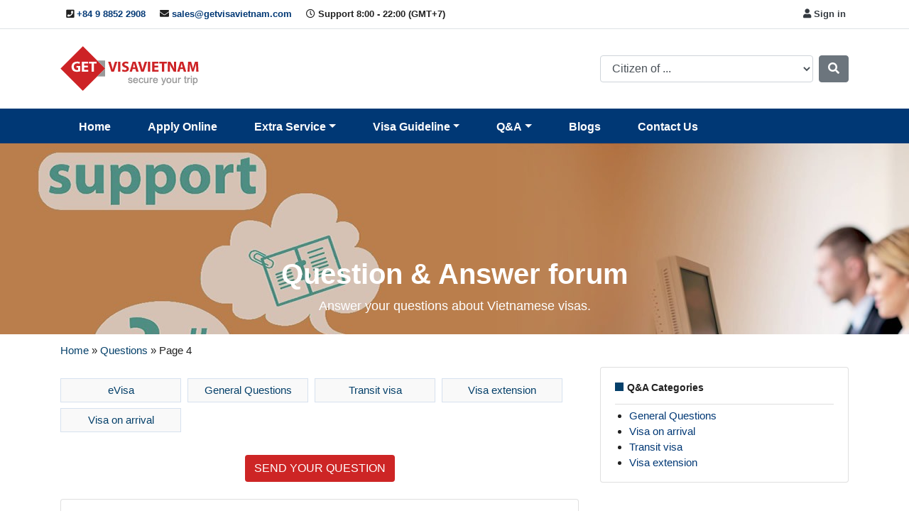

--- FILE ---
content_type: text/html; charset=UTF-8
request_url: https://www.getvisavietnam.com/question-answer/page/4/
body_size: 15047
content:
<!doctype html>
<html lang="en">
<head>
    <!-- Required meta tags -->
	
    <meta charset="utf-8" />
    <meta name="viewport" content="width=device-width, initial-scale=1, shrink-to-fit=no" />
	<link rel="dns-prefetch" href="//www.google.com"/>
	<link rel="dns-prefetch" href="//www.googletagmanager.com"/>
	<link rel="dns-prefetch" href="//embed.tawk.to"/>
    <!-- Bootstrap CSS -->
    <link rel="stylesheet" type="text/css" href="https://www.getvisavietnam.com/wp-content/themes/visav3/css/bootstrap.min.css" />
    <link rel="stylesheet" type="text/css" href="https://www.getvisavietnam.com/wp-content/themes/visav3/css/fontawesome-all.min.css" />
    <link rel="stylesheet" type="text/css" href="https://www.getvisavietnam.com/wp-content/themes/visav3/css/theme.css?v=1.0.6" />
    <link rel="shortcut icon" href="https://www.getvisavietnam.com/favicon.ico" type="image/x-icon" />
    <meta name='robots' content='index, follow, max-image-preview:large, max-snippet:-1, max-video-preview:-1' />

	<!-- This site is optimized with the Yoast SEO plugin v22.2 - https://yoast.com/wordpress/plugins/seo/ -->
	<title>Questions Archive - Page 4 of 5 - Get Visa Vietnam Online</title>
	<link rel="canonical" href="https://www.getvisavietnam.com/question-answer/page/4/" />
	<link rel="prev" href="https://www.getvisavietnam.com/question-answer/page/3/" />
	<link rel="next" href="https://www.getvisavietnam.com/question-answer/page/5/" />
	<script type="application/ld+json" class="yoast-schema-graph">{"@context":"https://schema.org","@graph":[{"@type":"CollectionPage","@id":"https://www.getvisavietnam.com/question-answer/","url":"https://www.getvisavietnam.com/question-answer/page/4/","name":"Questions Archive - Page 4 of 5 - Get Visa Vietnam Online","isPartOf":{"@id":"https://www.getvisavietnam.com/#website"},"breadcrumb":{"@id":"https://www.getvisavietnam.com/question-answer/page/4/#breadcrumb"},"inLanguage":"en-US"},{"@type":"BreadcrumbList","@id":"https://www.getvisavietnam.com/question-answer/page/4/#breadcrumb","itemListElement":[{"@type":"ListItem","position":1,"name":"Home","item":"https://www.getvisavietnam.com/"},{"@type":"ListItem","position":2,"name":"Questions"}]},{"@type":"WebSite","@id":"https://www.getvisavietnam.com/#website","url":"https://www.getvisavietnam.com/","name":"Get Visa Vietnam Online","description":"Vietnam Visa online for Tourist, Business","publisher":{"@id":"https://www.getvisavietnam.com/#organization"},"potentialAction":[{"@type":"SearchAction","target":{"@type":"EntryPoint","urlTemplate":"https://www.getvisavietnam.com/?s={search_term_string}"},"query-input":"required name=search_term_string"}],"inLanguage":"en-US"},{"@type":"Organization","@id":"https://www.getvisavietnam.com/#organization","name":"Get Visa Vietnam","url":"https://www.getvisavietnam.com/","logo":{"@type":"ImageObject","inLanguage":"en-US","@id":"https://www.getvisavietnam.com/#/schema/logo/image/","url":"https://www.getvisavietnam.com/wp-content/uploads/2023/09/getvisavietnam.jpg","contentUrl":"https://www.getvisavietnam.com/wp-content/uploads/2023/09/getvisavietnam.jpg","width":600,"height":600,"caption":"Get Visa Vietnam"},"image":{"@id":"https://www.getvisavietnam.com/#/schema/logo/image/"},"sameAs":["https://www.facebook.com/getvisavietnam/","https://twitter.com/getvisavietnam"]}]}</script>
	<!-- / Yoast SEO plugin. -->


<script type="text/javascript">
window._wpemojiSettings = {"baseUrl":"https:\/\/s.w.org\/images\/core\/emoji\/14.0.0\/72x72\/","ext":".png","svgUrl":"https:\/\/s.w.org\/images\/core\/emoji\/14.0.0\/svg\/","svgExt":".svg","source":{"concatemoji":"https:\/\/www.getvisavietnam.com\/wp-includes\/js\/wp-emoji-release.min.js?ver=6.3.7"}};
/*! This file is auto-generated */
!function(i,n){var o,s,e;function c(e){try{var t={supportTests:e,timestamp:(new Date).valueOf()};sessionStorage.setItem(o,JSON.stringify(t))}catch(e){}}function p(e,t,n){e.clearRect(0,0,e.canvas.width,e.canvas.height),e.fillText(t,0,0);var t=new Uint32Array(e.getImageData(0,0,e.canvas.width,e.canvas.height).data),r=(e.clearRect(0,0,e.canvas.width,e.canvas.height),e.fillText(n,0,0),new Uint32Array(e.getImageData(0,0,e.canvas.width,e.canvas.height).data));return t.every(function(e,t){return e===r[t]})}function u(e,t,n){switch(t){case"flag":return n(e,"\ud83c\udff3\ufe0f\u200d\u26a7\ufe0f","\ud83c\udff3\ufe0f\u200b\u26a7\ufe0f")?!1:!n(e,"\ud83c\uddfa\ud83c\uddf3","\ud83c\uddfa\u200b\ud83c\uddf3")&&!n(e,"\ud83c\udff4\udb40\udc67\udb40\udc62\udb40\udc65\udb40\udc6e\udb40\udc67\udb40\udc7f","\ud83c\udff4\u200b\udb40\udc67\u200b\udb40\udc62\u200b\udb40\udc65\u200b\udb40\udc6e\u200b\udb40\udc67\u200b\udb40\udc7f");case"emoji":return!n(e,"\ud83e\udef1\ud83c\udffb\u200d\ud83e\udef2\ud83c\udfff","\ud83e\udef1\ud83c\udffb\u200b\ud83e\udef2\ud83c\udfff")}return!1}function f(e,t,n){var r="undefined"!=typeof WorkerGlobalScope&&self instanceof WorkerGlobalScope?new OffscreenCanvas(300,150):i.createElement("canvas"),a=r.getContext("2d",{willReadFrequently:!0}),o=(a.textBaseline="top",a.font="600 32px Arial",{});return e.forEach(function(e){o[e]=t(a,e,n)}),o}function t(e){var t=i.createElement("script");t.src=e,t.defer=!0,i.head.appendChild(t)}"undefined"!=typeof Promise&&(o="wpEmojiSettingsSupports",s=["flag","emoji"],n.supports={everything:!0,everythingExceptFlag:!0},e=new Promise(function(e){i.addEventListener("DOMContentLoaded",e,{once:!0})}),new Promise(function(t){var n=function(){try{var e=JSON.parse(sessionStorage.getItem(o));if("object"==typeof e&&"number"==typeof e.timestamp&&(new Date).valueOf()<e.timestamp+604800&&"object"==typeof e.supportTests)return e.supportTests}catch(e){}return null}();if(!n){if("undefined"!=typeof Worker&&"undefined"!=typeof OffscreenCanvas&&"undefined"!=typeof URL&&URL.createObjectURL&&"undefined"!=typeof Blob)try{var e="postMessage("+f.toString()+"("+[JSON.stringify(s),u.toString(),p.toString()].join(",")+"));",r=new Blob([e],{type:"text/javascript"}),a=new Worker(URL.createObjectURL(r),{name:"wpTestEmojiSupports"});return void(a.onmessage=function(e){c(n=e.data),a.terminate(),t(n)})}catch(e){}c(n=f(s,u,p))}t(n)}).then(function(e){for(var t in e)n.supports[t]=e[t],n.supports.everything=n.supports.everything&&n.supports[t],"flag"!==t&&(n.supports.everythingExceptFlag=n.supports.everythingExceptFlag&&n.supports[t]);n.supports.everythingExceptFlag=n.supports.everythingExceptFlag&&!n.supports.flag,n.DOMReady=!1,n.readyCallback=function(){n.DOMReady=!0}}).then(function(){return e}).then(function(){var e;n.supports.everything||(n.readyCallback(),(e=n.source||{}).concatemoji?t(e.concatemoji):e.wpemoji&&e.twemoji&&(t(e.twemoji),t(e.wpemoji)))}))}((window,document),window._wpemojiSettings);
</script>
<style type="text/css">
img.wp-smiley,
img.emoji {
	display: inline !important;
	border: none !important;
	box-shadow: none !important;
	height: 1em !important;
	width: 1em !important;
	margin: 0 0.07em !important;
	vertical-align: -0.1em !important;
	background: none !important;
	padding: 0 !important;
}
</style>
	<link rel='stylesheet' id='dashicons-css' href='https://www.getvisavietnam.com/wp-includes/css/dashicons.min.css?ver=6.3.7' type='text/css' media='all' />
<link rel='stylesheet' id='post-views-counter-frontend-css' href='https://www.getvisavietnam.com/wp-content/plugins/post-views-counter/css/frontend.min.css?ver=1.5.4' type='text/css' media='all' />
<link rel='stylesheet' id='wp-block-library-css' href='https://www.getvisavietnam.com/wp-includes/css/dist/block-library/style.min.css?ver=6.3.7' type='text/css' media='all' />
<style id='classic-theme-styles-inline-css' type='text/css'>
/*! This file is auto-generated */
.wp-block-button__link{color:#fff;background-color:#32373c;border-radius:9999px;box-shadow:none;text-decoration:none;padding:calc(.667em + 2px) calc(1.333em + 2px);font-size:1.125em}.wp-block-file__button{background:#32373c;color:#fff;text-decoration:none}
</style>
<style id='global-styles-inline-css' type='text/css'>
body{--wp--preset--color--black: #000000;--wp--preset--color--cyan-bluish-gray: #abb8c3;--wp--preset--color--white: #ffffff;--wp--preset--color--pale-pink: #f78da7;--wp--preset--color--vivid-red: #cf2e2e;--wp--preset--color--luminous-vivid-orange: #ff6900;--wp--preset--color--luminous-vivid-amber: #fcb900;--wp--preset--color--light-green-cyan: #7bdcb5;--wp--preset--color--vivid-green-cyan: #00d084;--wp--preset--color--pale-cyan-blue: #8ed1fc;--wp--preset--color--vivid-cyan-blue: #0693e3;--wp--preset--color--vivid-purple: #9b51e0;--wp--preset--gradient--vivid-cyan-blue-to-vivid-purple: linear-gradient(135deg,rgba(6,147,227,1) 0%,rgb(155,81,224) 100%);--wp--preset--gradient--light-green-cyan-to-vivid-green-cyan: linear-gradient(135deg,rgb(122,220,180) 0%,rgb(0,208,130) 100%);--wp--preset--gradient--luminous-vivid-amber-to-luminous-vivid-orange: linear-gradient(135deg,rgba(252,185,0,1) 0%,rgba(255,105,0,1) 100%);--wp--preset--gradient--luminous-vivid-orange-to-vivid-red: linear-gradient(135deg,rgba(255,105,0,1) 0%,rgb(207,46,46) 100%);--wp--preset--gradient--very-light-gray-to-cyan-bluish-gray: linear-gradient(135deg,rgb(238,238,238) 0%,rgb(169,184,195) 100%);--wp--preset--gradient--cool-to-warm-spectrum: linear-gradient(135deg,rgb(74,234,220) 0%,rgb(151,120,209) 20%,rgb(207,42,186) 40%,rgb(238,44,130) 60%,rgb(251,105,98) 80%,rgb(254,248,76) 100%);--wp--preset--gradient--blush-light-purple: linear-gradient(135deg,rgb(255,206,236) 0%,rgb(152,150,240) 100%);--wp--preset--gradient--blush-bordeaux: linear-gradient(135deg,rgb(254,205,165) 0%,rgb(254,45,45) 50%,rgb(107,0,62) 100%);--wp--preset--gradient--luminous-dusk: linear-gradient(135deg,rgb(255,203,112) 0%,rgb(199,81,192) 50%,rgb(65,88,208) 100%);--wp--preset--gradient--pale-ocean: linear-gradient(135deg,rgb(255,245,203) 0%,rgb(182,227,212) 50%,rgb(51,167,181) 100%);--wp--preset--gradient--electric-grass: linear-gradient(135deg,rgb(202,248,128) 0%,rgb(113,206,126) 100%);--wp--preset--gradient--midnight: linear-gradient(135deg,rgb(2,3,129) 0%,rgb(40,116,252) 100%);--wp--preset--font-size--small: 13px;--wp--preset--font-size--medium: 20px;--wp--preset--font-size--large: 36px;--wp--preset--font-size--x-large: 42px;--wp--preset--spacing--20: 0.44rem;--wp--preset--spacing--30: 0.67rem;--wp--preset--spacing--40: 1rem;--wp--preset--spacing--50: 1.5rem;--wp--preset--spacing--60: 2.25rem;--wp--preset--spacing--70: 3.38rem;--wp--preset--spacing--80: 5.06rem;--wp--preset--shadow--natural: 6px 6px 9px rgba(0, 0, 0, 0.2);--wp--preset--shadow--deep: 12px 12px 50px rgba(0, 0, 0, 0.4);--wp--preset--shadow--sharp: 6px 6px 0px rgba(0, 0, 0, 0.2);--wp--preset--shadow--outlined: 6px 6px 0px -3px rgba(255, 255, 255, 1), 6px 6px rgba(0, 0, 0, 1);--wp--preset--shadow--crisp: 6px 6px 0px rgba(0, 0, 0, 1);}:where(.is-layout-flex){gap: 0.5em;}:where(.is-layout-grid){gap: 0.5em;}body .is-layout-flow > .alignleft{float: left;margin-inline-start: 0;margin-inline-end: 2em;}body .is-layout-flow > .alignright{float: right;margin-inline-start: 2em;margin-inline-end: 0;}body .is-layout-flow > .aligncenter{margin-left: auto !important;margin-right: auto !important;}body .is-layout-constrained > .alignleft{float: left;margin-inline-start: 0;margin-inline-end: 2em;}body .is-layout-constrained > .alignright{float: right;margin-inline-start: 2em;margin-inline-end: 0;}body .is-layout-constrained > .aligncenter{margin-left: auto !important;margin-right: auto !important;}body .is-layout-constrained > :where(:not(.alignleft):not(.alignright):not(.alignfull)){max-width: var(--wp--style--global--content-size);margin-left: auto !important;margin-right: auto !important;}body .is-layout-constrained > .alignwide{max-width: var(--wp--style--global--wide-size);}body .is-layout-flex{display: flex;}body .is-layout-flex{flex-wrap: wrap;align-items: center;}body .is-layout-flex > *{margin: 0;}body .is-layout-grid{display: grid;}body .is-layout-grid > *{margin: 0;}:where(.wp-block-columns.is-layout-flex){gap: 2em;}:where(.wp-block-columns.is-layout-grid){gap: 2em;}:where(.wp-block-post-template.is-layout-flex){gap: 1.25em;}:where(.wp-block-post-template.is-layout-grid){gap: 1.25em;}.has-black-color{color: var(--wp--preset--color--black) !important;}.has-cyan-bluish-gray-color{color: var(--wp--preset--color--cyan-bluish-gray) !important;}.has-white-color{color: var(--wp--preset--color--white) !important;}.has-pale-pink-color{color: var(--wp--preset--color--pale-pink) !important;}.has-vivid-red-color{color: var(--wp--preset--color--vivid-red) !important;}.has-luminous-vivid-orange-color{color: var(--wp--preset--color--luminous-vivid-orange) !important;}.has-luminous-vivid-amber-color{color: var(--wp--preset--color--luminous-vivid-amber) !important;}.has-light-green-cyan-color{color: var(--wp--preset--color--light-green-cyan) !important;}.has-vivid-green-cyan-color{color: var(--wp--preset--color--vivid-green-cyan) !important;}.has-pale-cyan-blue-color{color: var(--wp--preset--color--pale-cyan-blue) !important;}.has-vivid-cyan-blue-color{color: var(--wp--preset--color--vivid-cyan-blue) !important;}.has-vivid-purple-color{color: var(--wp--preset--color--vivid-purple) !important;}.has-black-background-color{background-color: var(--wp--preset--color--black) !important;}.has-cyan-bluish-gray-background-color{background-color: var(--wp--preset--color--cyan-bluish-gray) !important;}.has-white-background-color{background-color: var(--wp--preset--color--white) !important;}.has-pale-pink-background-color{background-color: var(--wp--preset--color--pale-pink) !important;}.has-vivid-red-background-color{background-color: var(--wp--preset--color--vivid-red) !important;}.has-luminous-vivid-orange-background-color{background-color: var(--wp--preset--color--luminous-vivid-orange) !important;}.has-luminous-vivid-amber-background-color{background-color: var(--wp--preset--color--luminous-vivid-amber) !important;}.has-light-green-cyan-background-color{background-color: var(--wp--preset--color--light-green-cyan) !important;}.has-vivid-green-cyan-background-color{background-color: var(--wp--preset--color--vivid-green-cyan) !important;}.has-pale-cyan-blue-background-color{background-color: var(--wp--preset--color--pale-cyan-blue) !important;}.has-vivid-cyan-blue-background-color{background-color: var(--wp--preset--color--vivid-cyan-blue) !important;}.has-vivid-purple-background-color{background-color: var(--wp--preset--color--vivid-purple) !important;}.has-black-border-color{border-color: var(--wp--preset--color--black) !important;}.has-cyan-bluish-gray-border-color{border-color: var(--wp--preset--color--cyan-bluish-gray) !important;}.has-white-border-color{border-color: var(--wp--preset--color--white) !important;}.has-pale-pink-border-color{border-color: var(--wp--preset--color--pale-pink) !important;}.has-vivid-red-border-color{border-color: var(--wp--preset--color--vivid-red) !important;}.has-luminous-vivid-orange-border-color{border-color: var(--wp--preset--color--luminous-vivid-orange) !important;}.has-luminous-vivid-amber-border-color{border-color: var(--wp--preset--color--luminous-vivid-amber) !important;}.has-light-green-cyan-border-color{border-color: var(--wp--preset--color--light-green-cyan) !important;}.has-vivid-green-cyan-border-color{border-color: var(--wp--preset--color--vivid-green-cyan) !important;}.has-pale-cyan-blue-border-color{border-color: var(--wp--preset--color--pale-cyan-blue) !important;}.has-vivid-cyan-blue-border-color{border-color: var(--wp--preset--color--vivid-cyan-blue) !important;}.has-vivid-purple-border-color{border-color: var(--wp--preset--color--vivid-purple) !important;}.has-vivid-cyan-blue-to-vivid-purple-gradient-background{background: var(--wp--preset--gradient--vivid-cyan-blue-to-vivid-purple) !important;}.has-light-green-cyan-to-vivid-green-cyan-gradient-background{background: var(--wp--preset--gradient--light-green-cyan-to-vivid-green-cyan) !important;}.has-luminous-vivid-amber-to-luminous-vivid-orange-gradient-background{background: var(--wp--preset--gradient--luminous-vivid-amber-to-luminous-vivid-orange) !important;}.has-luminous-vivid-orange-to-vivid-red-gradient-background{background: var(--wp--preset--gradient--luminous-vivid-orange-to-vivid-red) !important;}.has-very-light-gray-to-cyan-bluish-gray-gradient-background{background: var(--wp--preset--gradient--very-light-gray-to-cyan-bluish-gray) !important;}.has-cool-to-warm-spectrum-gradient-background{background: var(--wp--preset--gradient--cool-to-warm-spectrum) !important;}.has-blush-light-purple-gradient-background{background: var(--wp--preset--gradient--blush-light-purple) !important;}.has-blush-bordeaux-gradient-background{background: var(--wp--preset--gradient--blush-bordeaux) !important;}.has-luminous-dusk-gradient-background{background: var(--wp--preset--gradient--luminous-dusk) !important;}.has-pale-ocean-gradient-background{background: var(--wp--preset--gradient--pale-ocean) !important;}.has-electric-grass-gradient-background{background: var(--wp--preset--gradient--electric-grass) !important;}.has-midnight-gradient-background{background: var(--wp--preset--gradient--midnight) !important;}.has-small-font-size{font-size: var(--wp--preset--font-size--small) !important;}.has-medium-font-size{font-size: var(--wp--preset--font-size--medium) !important;}.has-large-font-size{font-size: var(--wp--preset--font-size--large) !important;}.has-x-large-font-size{font-size: var(--wp--preset--font-size--x-large) !important;}
.wp-block-navigation a:where(:not(.wp-element-button)){color: inherit;}
:where(.wp-block-post-template.is-layout-flex){gap: 1.25em;}:where(.wp-block-post-template.is-layout-grid){gap: 1.25em;}
:where(.wp-block-columns.is-layout-flex){gap: 2em;}:where(.wp-block-columns.is-layout-grid){gap: 2em;}
.wp-block-pullquote{font-size: 1.5em;line-height: 1.6;}
</style>
<link rel='stylesheet' id='wp-faq-public-style-css' href='https://www.getvisavietnam.com/wp-content/plugins/sp-faq/assets/css/wp-faq-public.css?ver=3.9.3' type='text/css' media='all' />
<link rel='stylesheet' id='font-awesome-css' href='https://www.getvisavietnam.com/wp-content/plugins/popup-anything-on-click/assets/css/font-awesome.min.css?ver=2.4.1' type='text/css' media='all' />
<link rel='stylesheet' id='popupaoc-public-style-css' href='https://www.getvisavietnam.com/wp-content/plugins/popup-anything-on-click/assets/css/popupaoc-public.css?ver=2.4.1' type='text/css' media='all' />
<script type='text/javascript' src='https://www.getvisavietnam.com/wp-content/themes/visav3/js/jquery-3.3.1.min.js?ver=6.3.7' id='jquery-js'></script>
<link rel="https://api.w.org/" href="https://www.getvisavietnam.com/wp-json/" /><link rel="EditURI" type="application/rsd+xml" title="RSD" href="https://www.getvisavietnam.com/xmlrpc.php?rsd" />
<meta name="generator" content="WordPress 6.3.7" />
    		
        <script type="text/javascript">
        var ajaxurl = 'https://www.getvisavietnam.com/wp-admin/admin-ajax.php';
    </script>
<!-- Google tag (gtag.js) -->
<script async src="https://www.googletagmanager.com/gtag/js?id=G-GCMYBVK9Z4"></script>
<script>
  window.dataLayer = window.dataLayer || [];
  function gtag(){dataLayer.push(arguments);}
  gtag('js', new Date());

  gtag('config', 'G-GCMYBVK9Z4');
</script>

</head>
<body data-rsssl=1>
<div class="header-top border-bottom">
    <div class="container">
        <div class="row pt-1 pb-1">
            <div class="col-12 col-sm-12 col-md-6 col-lg-7 d-none d-sm-block">
                <nav class="my-2 my-md-0 mr-md-auto">
                                            <span class="p-2"><i class="fas fa-phone-square"></i> <a href="tel:+84988522908">+84 9 8852 2908</a></span>
                                                                <span class="p-2"><i class="fas fa-envelope"></i> <a href="/cdn-cgi/l/email-protection#6a4a190b060f192a0d0f1e1c03190b1c030f1e040b0744090507"><span class="__cf_email__" data-cfemail="2f5c4e434a5c6f484a5b59465c4e59464a5b414e42014c4042">[email&#160;protected]</span></a></span>
                                                                <span class="p-2"><i class="far fa-clock"></i> Support 8:00 - 22:00 (GMT+7)</span>
                                    </nav>
            </div>
            <div class="col-12 col-sm-12 col-md-6 col-lg-5 text-right header-top-right">
                <span class="navbar-dark d-inline-block d-sm-none">
                    <button id="open-side-nav" class="btn btn-dark-blue btn-sm">
                        <span class="navbar-toggler-icon"></span>
                    </button>
                </span>
                <!-- a rel="nofollow" href="https://www.getvisavietnam.com/check-status/" class="btn btn-dark-blue btn-check-status d-none d-sm-inline-block" title="Check status">Check status</a -->
                <div class="ml-2 my-account-box">
                        <a href="https://www.getvisavietnam.com/sign-in/" class="text-dark font-weight-bold" title="Sign in">
        <i class="fas fa-user"></i> Sign in
    </a>
                    <span class="translate d-none d-sm-inline-block">
                                            </span>
                </div>
            </div>
        </div>
    </div>
</div>
<!-- Header -->
<header>
    <div class="container">
        <div id="logo-wrap" class="d-flex flex-column flex-md-row align-items-center pt-4 pb-4">
            <div class="my-0 mr-md-auto">                <a href="https://www.getvisavietnam.com" title="Get Visa Vietnam Online">
                    <img src="https://www.getvisavietnam.com/wp-content/themes/visav3/img/logo.png" alt="Get Visa Vietnam" />
                </a>
            </div>            <form action="https://www.getvisavietnam.com/" method="get" class="form-inline my-2 my-lg-0" id="form-citizen-of">
    <!--
    <input class="form-control" type="search" value="" placeholder="Search" aria-label="Search">
    -->
    <select class="form-control">
        <option value="">Citizen of ...</option>
                <option value="afghanistan" data-rel="/requirements/afghanistan/">Afghanistan</option>
                <option value="albania" data-rel="/requirements/albania/">Albania</option>
                <option value="american-samoa" data-rel="/requirements/american-samoa/">American Samoa</option>
                <option value="andorra" data-rel="/requirements/andorra/">Andorra</option>
                <option value="angola" data-rel="/requirements/angola/">Angola</option>
                <option value="armenia" data-rel="/requirements/armenia/">Armenia</option>
                <option value="azerbaijan" data-rel="/requirements/azerbaijan/">Azerbaijan</option>
                <option value="austria" data-rel="/requirements/austria/">Austria</option>
                <option value="bahrain" data-rel="/requirements/bahrain/">Bahrain</option>
                <option value="bangladesh" data-rel="/requirements/bangladesh/">Bangladesh</option>
                <option value="barbados" data-rel="/requirements/barbados/">Barbados</option>
                <option value="belarus" data-rel="/requirements/belarus/">Belarus</option>
                <option value="belgium" data-rel="/requirements/belgium/">Belgium</option>
                <option value="belize" data-rel="/requirements/belize/">Belize</option>
                <option value="benin" data-rel="/requirements/benin/">Benin</option>
                <option value="bermuda" data-rel="/requirements/bermuda/">Bermuda</option>
                <option value="bhutan" data-rel="/requirements/bhutan/">Bhutan</option>
                <option value="bolivia" data-rel="/requirements/bolivia/">Bolivia</option>
                <option value="bosnia-herzegovina" data-rel="/requirements/bosnia-herzegovina/">Bosnia and Herzegovina</option>
                <option value="botswana" data-rel="/requirements/botswana/">Botswana</option>
                <option value="bouvet" data-rel="/requirements/bouvet/">Bouvet</option>
                <option value="brazil" data-rel="/requirements/brazil/">Brazil</option>
                <option value="brunei" data-rel="/requirements/brunei/">Brunei</option>
                <option value="bulgaria" data-rel="/requirements/bulgaria/">Bulgaria</option>
                <option value="burkina-faso" data-rel="/requirements/burkina-faso/">Burkina Faso</option>
                <option value="burundi" data-rel="/requirements/burundi/">Burundi</option>
                <option value="czech-republic" data-rel="/requirements/czech-republic/">Czech Republic</option>
                <option value="cyprus" data-rel="/requirements/cyprus/">Cyprus</option>
                <option value="cuba" data-rel="/requirements/cuba/">Cuba</option>
                <option value="croatia" data-rel="/requirements/croatia/">Croatia</option>
                <option value="coted-ivoire" data-rel="/requirements/coted-ivoire/">Coted Ivoire</option>
                <option value="costa-rica" data-rel="/requirements/costa-rica/">Costa Rica</option>
                <option value="cook-islands" data-rel="/requirements/cook-islands/">Cook Islands</option>
                <option value="congo" data-rel="/requirements/congo/">Congo</option>
                <option value="comoros" data-rel="/requirements/comoros/">Comoros</option>
                <option value="colombia" data-rel="/requirements/colombia/">Colombia</option>
                <option value="chile" data-rel="/requirements/chile/">Chile</option>
                <option value="chad" data-rel="/requirements/chad/">Chad</option>
                <option value="central-africa" data-rel="/requirements/central-africa/">Central Africa</option>
                <option value="cayman-islands" data-rel="/requirements/cayman-islands/">Cayman Islands</option>
                <option value="cape-verde" data-rel="/requirements/cape-verde/">Cape Verde</option>
                <option value="cameroon" data-rel="/requirements/cameroon/">Cameroon</option>
                <option value="cambodia" data-rel="/requirements/cambodia/">Cambodia</option>
                <option value="denmark" data-rel="/requirements/denmark/">Denmark</option>
                <option value="djibouti" data-rel="/requirements/djibouti/">Djibouti</option>
                <option value="dominica" data-rel="/requirements/dominica/">Dominica</option>
                <option value="dominican-republic" data-rel="/requirements/dominican-republic/">Dominican Republic</option>
                <option value="east-timor" data-rel="/requirements/east-timor/">East Timor</option>
                <option value="ecuador" data-rel="/requirements/ecuador/">Ecuador</option>
                <option value="egypt" data-rel="/requirements/egypt/">Egypt</option>
                <option value="elsalvador" data-rel="/requirements/elsalvador/">Elsalvador</option>
                <option value="equatorial-guinea" data-rel="/requirements/equatorial-guinea/">Equatorial Guinea</option>
                <option value="eritrea" data-rel="/requirements/eritrea/">Eritrea</option>
                <option value="estonia" data-rel="/requirements/estonia/">Estonia</option>
                <option value="ethiopia" data-rel="/requirements/ethiopia/">Ethiopia</option>
                <option value="falkland" data-rel="/requirements/falkland/">Falkland</option>
                <option value="faroe" data-rel="/requirements/faroe/">Faroe</option>
                <option value="fiji" data-rel="/requirements/fiji/">Fiji</option>
                <option value="finland" data-rel="/requirements/finland/">Finland</option>
                <option value="france" data-rel="/requirements/france/">France</option>
                <option value="gabon" data-rel="/requirements/gabon/">Gabon</option>
                <option value="gambia" data-rel="/requirements/gambia/">Gambia</option>
                <option value="georgia" data-rel="/requirements/georgia/">Georgia</option>
                <option value="germany" data-rel="/requirements/germany/">Germany</option>
                <option value="ghana" data-rel="/requirements/ghana/">Ghana</option>
                <option value="gibraltar" data-rel="/requirements/gibraltar/">Gibraltar</option>
                <option value="greece" data-rel="/requirements/greece/">Greece</option>
                <option value="greenland" data-rel="/requirements/greenland/">Greenland</option>
                <option value="grenada" data-rel="/requirements/grenada/">Grenada</option>
                <option value="guadeloupe" data-rel="/requirements/guadeloupe/">Guadeloupe</option>
                <option value="guam" data-rel="/requirements/guam/">Guam</option>
                <option value="guatemela" data-rel="/requirements/guatemela/">Guatemela</option>
                <option value="guernsey" data-rel="/requirements/guernsey/">Guernsey</option>
                <option value="guinea-bissau" data-rel="/requirements/guinea-bissau/">Guinea Bissau</option>
                <option value="guinea" data-rel="/requirements/guinea/">Guinea</option>
                <option value="guyana" data-rel="/requirements/guyana/">Guyana</option>
                <option value="haiti" data-rel="/requirements/haiti/">Haiti</option>
                <option value="honduras" data-rel="/requirements/honduras/">Honduras</option>
                <option value="hungary" data-rel="/requirements/hungary/">Hungary</option>
                <option value="iceland" data-rel="/requirements/iceland/">Iceland</option>
                <option value="iraq" data-rel="/requirements/iraq/">Iraq</option>
                <option value="isle-man" data-rel="/requirements/isle-man/">Isle of Man</option>
                <option value="jamaica" data-rel="/requirements/jamaica/">Jamaica</option>
                <option value="jersey" data-rel="/requirements/jersey/">Jersey</option>
                <option value="jordan" data-rel="/requirements/jordan/">Jordan</option>
                <option value="kenya" data-rel="/requirements/kenya/">Kenya</option>
                <option value="kosovo" data-rel="/requirements/kosovo/">Kosovo</option>
                <option value="lebanon" data-rel="/requirements/lebanon/">Lebanon</option>
                <option value="lesotho" data-rel="/requirements/lesotho/">Lesotho</option>
                <option value="liberia" data-rel="/requirements/liberia/">Liberia</option>
                <option value="liechtenstein" data-rel="/requirements/liechtenstein/">Liechtenstein</option>
                <option value="lithuania" data-rel="/requirements/lithuania/">Lithuania</option>
                <option value="luxembourg" data-rel="/requirements/luxembourg/">Luxembourg</option>
                <option value="macau" data-rel="/requirements/macau/">Macau</option>
                <option value="madagascar" data-rel="/requirements/madagascar/">Madagascar</option>
                <option value="malawi" data-rel="/requirements/malawi/">Malawi</option>
                <option value="maldives" data-rel="/requirements/maldives/">Maldives</option>
                <option value="marocco" data-rel="/requirements/marocco/">Marocco</option>
                <option value="martinique" data-rel="/requirements/martinique/">Martinique</option>
                <option value="mauritania" data-rel="/requirements/mauritania/">Mauritania</option>
                <option value="mauritius" data-rel="/requirements/mauritius/">Mauritius</option>
                <option value="micronesia" data-rel="/requirements/micronesia/">Micronesia</option>
                <option value="monaco" data-rel="/requirements/monaco/">Monaco</option>
                <option value="montenegro" data-rel="/requirements/montenegro/">Montenegro</option>
                <option value="mozambique" data-rel="/requirements/mozambique/">Mozambique</option>
                <option value="myanmar" data-rel="/requirements/myanmar/">Myanmar</option>
                <option value="namibia" data-rel="/requirements/namibia/">Namibia</option>
                <option value="nauru" data-rel="/requirements/nauru/">Nauru</option>
                <option value="nepal" data-rel="/requirements/nepal/">Nepal</option>
                <option value="new-caledonia" data-rel="/requirements/new-caledonia/">New Caledonia</option>
                <option value="niger" data-rel="/requirements/niger/">Niger</option>
                <option value="nigeria" data-rel="/requirements/nigeria/">Nigeria</option>
                <option value="niue" data-rel="/requirements/niue/">Niue</option>
                <option value="north-korea" data-rel="/requirements/north-korea/">North Korea</option>
                <option value="norway" data-rel="/requirements/norway/">Norway</option>
                <option value="oman" data-rel="/requirements/oman/">Oman</option>
                <option value="pakistan" data-rel="/requirements/pakistan/">Pakistan</option>
                <option value="palau" data-rel="/requirements/palau/">Palau</option>
                <option value="palestine" data-rel="/requirements/palestine/">Palestine</option>
                <option value="papua-new-guinea" data-rel="/requirements/papua-new-guinea/">Papua New Guinea</option>
                <option value="philippines" data-rel="/requirements/philippines/">Philippines</option>
                <option value="pitcairn" data-rel="/requirements/pitcairn/">Pitcairn</option>
                <option value="puerto-rico" data-rel="/requirements/puerto-rico/">Puerto Rico</option>
                <option value="rwanda" data-rel="/requirements/rwanda/">Rwanda</option>
                <option value="saint-helena" data-rel="/requirements/saint-helena/">Saint Helena</option>
                <option value="saint-kitts-nevis" data-rel="/requirements/saint-kitts-nevis/">Saint Kitts and Nevis</option>
                <option value="saint-lucia" data-rel="/requirements/saint-lucia/">Saint Lucia</option>
                <option value="saint-vincent" data-rel="/requirements/saint-vincent/">Saint Vincent</option>
                <option value="samoa" data-rel="/requirements/samoa/">Samoa</option>
                <option value="san-marino" data-rel="/requirements/san-marino/">San Marino</option>
                <option value="sao-tome-principe" data-rel="/requirements/sao-tome-principe/">Sao Tome and Principe</option>
                <option value="saudi-arabia" data-rel="/requirements/saudi-arabia/">Saudi Arabia</option>
                <option value="senegal" data-rel="/requirements/senegal/">Senegal</option>
                <option value="serbia" data-rel="/requirements/serbia/">Serbia</option>
                <option value="seychelles" data-rel="/requirements/seychelles/">Seychelles</option>
                <option value="sierra-leone" data-rel="/requirements/sierra-leone/">Sierra Leone</option>
                <option value="singapore" data-rel="/requirements/singapore/">Singapore</option>
                <option value="solomon" data-rel="/requirements/solomon/">Solomon</option>
                <option value="somalia" data-rel="/requirements/somalia/">Somalia</option>
                <option value="south-georgia" data-rel="/requirements/south-georgia/">South Georgia</option>
                <option value="sri-lanka" data-rel="/requirements/sri-lanka/">Sri Lanka</option>
                <option value="sudan" data-rel="/requirements/sudan/">Sudan</option>
                <option value="suriname" data-rel="/requirements/suriname/">Suriname</option>
                <option value="svalbard" data-rel="/requirements/svalbard/">Svalbard</option>
                <option value="syrian-arab" data-rel="/requirements/syrian-arab/">Syrian Arab</option>
                <option value="tokelau" data-rel="/requirements/tokelau/">Tokelau</option>
                <option value="trinidad-tobago" data-rel="/requirements/trinidad-tobago/">Trinidad and Tobago</option>
                <option value="turkey" data-rel="/requirements/turkey/">Turkey</option>
                <option value="turkmenistan" data-rel="/requirements/turkmenistan/">Turkmenistan</option>
                <option value="turks-caicos" data-rel="/requirements/turks-caicos/">Turks and Caicos</option>
                <option value="uganda" data-rel="/requirements/uganda/">Uganda</option>
                <option value="united-arab-emirates" data-rel="/requirements/united-arab-emirates/">United Arab Emirates</option>
                <option value="united-states" data-rel="/requirements/united-states/">United States</option>
                <option value="uruguay" data-rel="/requirements/uruguay/">Uruguay</option>
                <option value="uzbekistan" data-rel="/requirements/uzbekistan/">Uzbekistan</option>
                <option value="vanuatu" data-rel="/requirements/vanuatu/">Vanuatu</option>
                <option value="vatican-city" data-rel="/requirements/vatican-city/">Vatican City</option>
                <option value="venezuela" data-rel="/requirements/venezuela/">Venezuela</option>
                <option value="virgin-islands" data-rel="/requirements/virgin-islands/">Virgin Islands</option>
                <option value="virgin-islands-u-s" data-rel="/requirements/virgin-islands-u-s/">Virgin Islands, U.S</option>
                <option value="western-sahara" data-rel="/requirements/western-sahara/">Western Sahara</option>
                <option value="yemen" data-rel="/requirements/yemen/">Yemen</option>
                <option value="zambia" data-rel="/requirements/zambia/">Zambia</option>
                <option value="zimbabwe" data-rel="/requirements/zimbabwe/">Zimbabwe</option>
                <option value="mexico" data-rel="/requirements/mexico/">Mexico</option>
                <option value="china" data-rel="/requirements/china/">China</option>
                <option value="south-africa" data-rel="/requirements/south-africa/">South Africa</option>
                <option value="south-korea" data-rel="/requirements/south-korea/">South Korea</option>
                <option value="swaziland" data-rel="/requirements/swaziland/">Swaziland</option>
                <option value="tanzania" data-rel="/requirements/tanzania/">Tanzania</option>
                <option value="thailand" data-rel="/requirements/thailand/">Thailand</option>
                <option value="togo" data-rel="/requirements/togo/">Togo</option>
                <option value="ukraine" data-rel="/requirements/ukraine/">Ukraine</option>
                <option value="peru" data-rel="/requirements/peru/">Peru</option>
                <option value="tuvalu" data-rel="/requirements/tuvalu/">Tuvalu</option>
                <option value="panama" data-rel="/requirements/panama/">Panama</option>
                <option value="italy" data-rel="/requirements/italy/">Italy</option>
                <option value="israel" data-rel="/requirements/israel/">Israel</option>
                <option value="ireland" data-rel="/requirements/ireland/">Ireland</option>
                <option value="iran" data-rel="/requirements/iran/">Iran</option>
                <option value="indonesia" data-rel="/requirements/indonesia/">Indonesia</option>
                <option value="india" data-rel="/requirements/india/">India</option>
                <option value="switzerland" data-rel="/requirements/switzerland/">Switzerland</option>
                <option value="paraguay" data-rel="/requirements/paraguay/">Paraguay</option>
                <option value="tajikista" data-rel="/requirements/tajikista/">Tajikista</option>
                <option value="slovakia" data-rel="/requirements/slovakia/">Slovakia</option>
                <option value="slovenia" data-rel="/requirements/slovenia/">Slovenia</option>
                <option value="russia" data-rel="/requirements/russia/">Russia</option>
                <option value="romania" data-rel="/requirements/romania/">Romania</option>
                <option value="qatar" data-rel="/requirements/qatar/">Qatar</option>
                <option value="polynesia" data-rel="/requirements/polynesia/">Polynesia</option>
                <option value="portugal" data-rel="/requirements/portugal/">Portugal</option>
                <option value="poland" data-rel="/requirements/poland/">Poland</option>
                <option value="nicaragua" data-rel="/requirements/nicaragua/">Nicaragua</option>
                <option value="new-zealand" data-rel="/requirements/new-zealand/">New Zealand</option>
                <option value="netherlands" data-rel="/requirements/netherlands/">Netherlands</option>
                <option value="morocco" data-rel="/requirements/morocco/">Morocco</option>
                <option value="sweden" data-rel="/requirements/sweden/">Sweden</option>
                <option value="mongolia" data-rel="/requirements/mongolia/">Mongolia</option>
                <option value="moldova" data-rel="/requirements/moldova/">Moldova</option>
                <option value="spain" data-rel="/requirements/spain/">Spain</option>
                <option value="malta" data-rel="/requirements/malta/">Malta</option>
                <option value="mali" data-rel="/requirements/mali/">Mali</option>
                <option value="malaysia" data-rel="/requirements/malaysia/">Malaysia</option>
                <option value="macedonia" data-rel="/requirements/macedonia/">Macedonia</option>
                <option value="libya" data-rel="/requirements/libya/">Libya</option>
                <option value="latvia" data-rel="/requirements/latvia/">Latvia</option>
                <option value="hong-kong" data-rel="/requirements/hong-kong/">Hong Kong</option>
                <option value="taiwan" data-rel="/requirements/taiwan/">Taiwan</option>
                <option value="laos" data-rel="/requirements/laos/">Laos</option>
                <option value="tonga" data-rel="/requirements/tonga/">Tonga</option>
                <option value="tunisia" data-rel="/requirements/tunisia/">Tunisia</option>
                <option value="united-kingdom" data-rel="/requirements/united-kingdom/">United Kingdom</option>
                <option value="kyrgyzstan" data-rel="/requirements/kyrgyzstan/">Kyrgyzstan</option>
                <option value="kuwait" data-rel="/requirements/kuwait/">Kuwait</option>
                <option value="kazakhstan" data-rel="/requirements/kazakhstan/">Kazakhstan</option>
                <option value="japan" data-rel="/requirements/japan/">Japan</option>
                <option value="canada" data-rel="/requirements/canada/">Canada</option>
                <option value="australia" data-rel="/requirements/australia/">Australia</option>
                <option value="argentina" data-rel="/requirements/argentina/">Argentina</option>
            </select>
    <button type="button" class="btn btn-secondary ml-2 d-none d-sm-block"><i class="fas fa-search"></i></button>
</form>
        </div>
    </div>
</header>
<!--Menu Main-->
<nav class="navbar navbar-expand-md navbar-dark navbar-menu-main d-none d-sm-block">
    <div class="container">
        <button class="navbar-toggler mobile-menu-toggler" type="button" data-toggle="collapse" data-target="#menu-main" aria-controls="menu-main" aria-expanded="false" aria-label="Toggle navigation">
            <span class="navbar-toggler-icon"></span>
        </button>
        <div class="collapse navbar-collapse" id="menu-main">
            <ul class="navbar-nav">
                <li class="nav-item  ">
                                    <a class="nav-link" href="https://www.getvisavietnam.com/" title="Home">Home</a>
                            </li>
                    <li class="nav-item  ">
                                    <a class="nav-link" href="https://www.getvisavietnam.com/apply-visa/" title="Apply Online">Apply Online</a>
                            </li>
                    <li class="nav-item dropdown ">
                                    <a class="nav-link dropdown-toggle" href="http://#" role="button" data-toggle="dropdown" aria-haspopup="true" aria-expanded="false" title="Extra Service">Extra Service</a>
                    <div class="dropdown-menu navbar-dark navbar-menu-main" aria-labelledby="navbarDropdown">
                                                        <a class="dropdown-item" href="https://www.getvisavietnam.com/vietnam-e-visa/" title="Vietnam e-Visa">Vietnam e-Visa</a>
                                                            <a class="dropdown-item" href="https://www.getvisavietnam.com/vietnam-emergency-visa/" title="Emergency Visa">Emergency Visa</a>
                                                            <a class="dropdown-item" href="https://www.getvisavietnam.com/extra-service/arrival-fast-track-service/" title="Arrival Fast-Track Service">Arrival Fast-Track Service</a>
                                                            <a class="dropdown-item" href="https://www.getvisavietnam.com/extra-service/airport-car-pickup/" title="Airport Car Pickup">Airport Car Pickup</a>
                                                            <a class="dropdown-item" href="https://www.getvisavietnam.com/extra-service/request-tours-vietnam/" title="Request Tour to Vietnam">Request Tour to Vietnam</a>
                                                            <a class="dropdown-item" href="https://www.getvisavietnam.com/extra-service/hotel-reservations/" title="Hotel Reservations">Hotel Reservations</a>
                                                </div>
                            </li>
                    <li class="nav-item dropdown ">
                                    <a class="nav-link dropdown-toggle" href="http://*" role="button" data-toggle="dropdown" aria-haspopup="true" aria-expanded="false" title="Visa Guideline">Visa Guideline</a>
                    <div class="dropdown-menu navbar-dark navbar-menu-main" aria-labelledby="navbarDropdown">
                                                        <a class="dropdown-item" href="https://www.getvisavietnam.com/visa-information/" title="Visa Overview">Visa Overview</a>
                                                            <a class="dropdown-item" href="https://www.getvisavietnam.com/visa-fees/" title="e-Visa Fees 2026">e-Visa Fees 2026</a>
                                                            <a class="dropdown-item" href="/how-to-apply-for-vietnam-e-visa/" title="How to Apply Vietnam Visa">How to Apply Vietnam Visa</a>
                                                            <a class="dropdown-item" href="https://www.getvisavietnam.com/vietnam-visa-exemption-countries-duration/" title="Visa Exemption">Visa Exemption</a>
                                                            <a class="dropdown-item" href="/requirements/" title="Visa Requirements">Visa Requirements</a>
                                                            <a class="dropdown-item" href="https://www.getvisavietnam.com/requirements-photo-size-for-vietnam-visa-photos/" title="Visa Photo Requirements">Visa Photo Requirements</a>
                                                            <a class="dropdown-item" href="/embassy/" title="Vietnamese Embassy">Vietnamese Embassy</a>
                                                            <a class="dropdown-item" href="https://www.getvisavietnam.com/vietnam-public-holidays/" title="Vietnam Public Holidays">Vietnam Public Holidays</a>
                                                </div>
                            </li>
                    <li class="nav-item dropdown ">
                                    <a class="nav-link dropdown-toggle" href="https://www.getvisavietnam.com/faqs/" role="button" data-toggle="dropdown" aria-haspopup="true" aria-expanded="false" title="Q&A">Q&A</a>
                    <div class="dropdown-menu navbar-dark navbar-menu-main" aria-labelledby="navbarDropdown">
                                                        <a class="dropdown-item" href="/frequently-asked-questions-faqs/" title="FAQs">FAQs</a>
                                                            <a class="dropdown-item" href="https://www.getvisavietnam.com/question-answer/" title="Questions & Answers">Questions & Answers</a>
                                                </div>
                            </li>
                    <li class="nav-item  ">
                                    <a class="nav-link" href="https://www.getvisavietnam.com/blog/" title="Blogs">Blogs</a>
                            </li>
                    <li class="nav-item  ">
                                    <a class="nav-link" href="/contact-us/" title="Contact Us">Contact Us</a>
                            </li>
        </ul>
        </div>
    </div>
</nav>
<div id="mobile-nav-menu" class="sidenav">
    <a href="https://www.getvisavietnam.com" title="Get Visa Vietnam Online" class="ml-2">
        <img src="https://www.getvisavietnam.com/wp-content/themes/visav3/img/logo.png" width="195px" alt="GetVisaVietnam.com" />
    </a>
    <a href="javascript:void(0)" class="close-side-nav">&times;</a>
    <div class="row mt-2 p-2">
        <div class="col-6">
            <a rel="nofollow" href="https://www.getvisavietnam.com/check-status/" class="btn btn-sm btn-dark-blue btn-check-status" title="Check status">Check status</a>
        </div>
        <div class="col-6 text-right">
            <span class="translate">
                            </span>
        </div>
    </div>
    <nav class="navbar navbar-expand-lg navbar-light bg-light mt-3">
        <div id="navbarNav">
            <ul class="navbar-nav">
                <li class="nav-item  ">
                                    <a class="nav-link" href="https://www.getvisavietnam.com/" title="Home">Home</a>
                            </li>
                    <li class="nav-item  ">
                                    <a class="nav-link" href="https://www.getvisavietnam.com/apply-visa/" title="Apply Online">Apply Online</a>
                            </li>
                    <li class="nav-item dropdown ">
                                    <a class="nav-link dropdown-toggle" href="http://#" role="button" data-toggle="dropdown" aria-haspopup="true" aria-expanded="false" title="Extra Service">Extra Service</a>
                    <div class="dropdown-menu navbar-dark navbar-menu-main" aria-labelledby="navbarDropdown">
                                                        <a class="dropdown-item" href="https://www.getvisavietnam.com/vietnam-e-visa/" title="Vietnam e-Visa">Vietnam e-Visa</a>
                                                            <a class="dropdown-item" href="https://www.getvisavietnam.com/vietnam-emergency-visa/" title="Emergency Visa">Emergency Visa</a>
                                                            <a class="dropdown-item" href="https://www.getvisavietnam.com/extra-service/arrival-fast-track-service/" title="Arrival Fast-Track Service">Arrival Fast-Track Service</a>
                                                            <a class="dropdown-item" href="https://www.getvisavietnam.com/extra-service/airport-car-pickup/" title="Airport Car Pickup">Airport Car Pickup</a>
                                                            <a class="dropdown-item" href="https://www.getvisavietnam.com/extra-service/request-tours-vietnam/" title="Request Tour to Vietnam">Request Tour to Vietnam</a>
                                                            <a class="dropdown-item" href="https://www.getvisavietnam.com/extra-service/hotel-reservations/" title="Hotel Reservations">Hotel Reservations</a>
                                                </div>
                            </li>
                    <li class="nav-item dropdown ">
                                    <a class="nav-link dropdown-toggle" href="http://*" role="button" data-toggle="dropdown" aria-haspopup="true" aria-expanded="false" title="Visa Guideline">Visa Guideline</a>
                    <div class="dropdown-menu navbar-dark navbar-menu-main" aria-labelledby="navbarDropdown">
                                                        <a class="dropdown-item" href="https://www.getvisavietnam.com/visa-information/" title="Visa Overview">Visa Overview</a>
                                                            <a class="dropdown-item" href="https://www.getvisavietnam.com/visa-fees/" title="e-Visa Fees 2026">e-Visa Fees 2026</a>
                                                            <a class="dropdown-item" href="/how-to-apply-for-vietnam-e-visa/" title="How to Apply Vietnam Visa">How to Apply Vietnam Visa</a>
                                                            <a class="dropdown-item" href="https://www.getvisavietnam.com/vietnam-visa-exemption-countries-duration/" title="Visa Exemption">Visa Exemption</a>
                                                            <a class="dropdown-item" href="/requirements/" title="Visa Requirements">Visa Requirements</a>
                                                            <a class="dropdown-item" href="https://www.getvisavietnam.com/requirements-photo-size-for-vietnam-visa-photos/" title="Visa Photo Requirements">Visa Photo Requirements</a>
                                                            <a class="dropdown-item" href="/embassy/" title="Vietnamese Embassy">Vietnamese Embassy</a>
                                                            <a class="dropdown-item" href="https://www.getvisavietnam.com/vietnam-public-holidays/" title="Vietnam Public Holidays">Vietnam Public Holidays</a>
                                                </div>
                            </li>
                    <li class="nav-item dropdown ">
                                    <a class="nav-link dropdown-toggle" href="https://www.getvisavietnam.com/faqs/" role="button" data-toggle="dropdown" aria-haspopup="true" aria-expanded="false" title="Q&A">Q&A</a>
                    <div class="dropdown-menu navbar-dark navbar-menu-main" aria-labelledby="navbarDropdown">
                                                        <a class="dropdown-item" href="/frequently-asked-questions-faqs/" title="FAQs">FAQs</a>
                                                            <a class="dropdown-item" href="https://www.getvisavietnam.com/question-answer/" title="Questions & Answers">Questions & Answers</a>
                                                </div>
                            </li>
                    <li class="nav-item  ">
                                    <a class="nav-link" href="https://www.getvisavietnam.com/blog/" title="Blogs">Blogs</a>
                            </li>
                    <li class="nav-item  ">
                                    <a class="nav-link" href="/contact-us/" title="Contact Us">Contact Us</a>
                            </li>
        </ul>
        </div>
    </nav>
    <h5 class="mt-3 ml-3 mb-0">GetVisaVietnam.com</h5>
    <div class="p-3 contact-information">
                    <div class="pb-1"><i class="fas fa-phone-square"></i> <a href="tel:+84988522908">+84 9 8852 2908</a></div>
                            <div class="pb-1"><i class="fas fa-envelope"></i> <a href="/cdn-cgi/l/email-protection#e9c99a88858c9aa98e8c9d9f809a889f808c9d878884c78a8684"><span class="__cf_email__" data-cfemail="2b584a474e586b4c4e5f5d42584a5d424e5f454a4605484446">[email&#160;protected]</span></a></div>
                            <div class="pb-1"><i class="far fa-clock"></i> Support 8:00 - 22:00 (GMT+7)</div>
            </div>
</div>
<div id="mobile-canvas-nav" class="overlay3 close-side-nav"></div>
<main>
    <section class="feature-cd qa">
        <h1>Question & Answer forum</h1>
        <p>Answer your questions about Vietnamese visas.</p>
    </section>
    <div class="container">
        
<nav aria-label="breadcrumb">
    <p class="breadcrumb"><span><span><a href="https://www.getvisavietnam.com/">Home</a></span> » <span><a href="https://www.getvisavietnam.com/question-answer/">Questions</a></span> » <span class="breadcrumb_last" aria-current="page">Page 4</span></span></p></nav>
        <div class="row">
            <div class="col-12 col-sm-8">
                <section class="content mb-5">
                    <div class="qa-list mt-3 mb-4">
        <a href="https://www.getvisavietnam.com/question-answer/evisa/" title="eVisa"
         >
        eVisa    </a>
        <a href="https://www.getvisavietnam.com/question-answer/general-questions/" title="General Questions"
         >
        General Questions    </a>
        <a href="https://www.getvisavietnam.com/question-answer/transit-visa/" title="Transit visa"
         >
        Transit visa    </a>
        <a href="https://www.getvisavietnam.com/question-answer/visa-extension/" title="Visa extension"
         >
        Visa extension    </a>
        <a href="https://www.getvisavietnam.com/question-answer/visa-on-arrival/" title="Visa on arrival"
         >
        Visa on arrival    </a>
    </div>
                    <div class="text-center mb-4">
                        <a class="btn btn-dark-red" href="https://www.getvisavietnam.com/submit-your-question/" title="SEND YOUR QUESTION">SEND YOUR QUESTION</a>
                    </div>
                                                            <div class="card card-qa mb-3">
    <div class="card-body">
        <h4 class="card-title">Question: <a href="https://www.getvisavietnam.com/question/can-i-get-arrival-visa-for-chinese-passport-holder-in-malaysia/" title="Can i get arrival visa for Chinese passport holder in Malaysia?">Can i get arrival visa for Chinese passport holder in Malaysia?</a></h4>
        <p class="card-text"><p>Hi, Can i get arrival visa for Chinese passport holder in Malaysia? and how long does it take to get a Vietnam tourist visa?</p>
<p>Thank you,</p>
<p>Ciyun Peng</p>
</p>
        <div class="row">
            <div class="col-12 col-sm-9">
                <span class="card-info">
                    In <a href="https://www.getvisavietnam.com/question-answer/visa-on-arrival/" title="Visa on arrival">Visa on arrival</a>                    <span> | </span>
                    Asked by <a href="#" title=""></a>
                    <span> | </span>
                    August 28, 2019                </span>
            </div>
            <div class="col-12 col-sm-3 text-right">
                <a href="https://www.getvisavietnam.com/question/can-i-get-arrival-visa-for-chinese-passport-holder-in-malaysia/" class="btn btn-dark-blue">Answer <i class="fas fa-angle-down"></i></a>
            </div>
        </div>
    </div>
</div>
                                        <div class="card card-qa mb-3">
    <div class="card-body">
        <h4 class="card-title">Question: <a href="https://www.getvisavietnam.com/question/indian-citizens-how-to-apply-for-the-vietnam-visa-in-china/" title="Indian citizens. How to apply for the Vietnam visa in China?">Indian citizens. How to apply for the Vietnam visa in China?</a></h4>
        <p class="card-text"><p>Dear sir/madam,</p>
<p>We have an Indian friend to apply Vietnam visa. Entry gate is Noi Bai airport. Please tell how much I need to pay for 6 months or 1 year multiple entry for tourist or business visa. And how to apply. I&#8217;m in Shandong province.</p>
<p>Thank you, waiting for your reply.</p>
</p>
        <div class="row">
            <div class="col-12 col-sm-9">
                <span class="card-info">
                    In <a href="https://www.getvisavietnam.com/question-answer/general-questions/" title="General Questions">General Questions</a>                    <span> | </span>
                    Asked by <a href="#" title=""></a>
                    <span> | </span>
                    August 14, 2019                </span>
            </div>
            <div class="col-12 col-sm-3 text-right">
                <a href="https://www.getvisavietnam.com/question/indian-citizens-how-to-apply-for-the-vietnam-visa-in-china/" class="btn btn-dark-blue">Answer <i class="fas fa-angle-down"></i></a>
            </div>
        </div>
    </div>
</div>
                                        <div class="card card-qa mb-3">
    <div class="card-body">
        <h4 class="card-title">Question: <a href="https://www.getvisavietnam.com/question/i-am-moroccan-citizens-what-do-i-need-to-apply-for-the-vietnam-visa/" title="I am Moroccan citizens. What do i need to apply for the Vietnam visa?">I am Moroccan citizens. What do i need to apply for the Vietnam visa?</a></h4>
        <p class="card-text"><p>Hello,<br />
I consider to go to Vietnam in a few months and wanted to apply for my visa in Morocco.<br />
I’ll be traveling around before going to Vietnam.<br />
Can i have mire information about it?<br />
Can i apply now and go in November or December for example?<br />
What do i need to apply for the visa?</p>
<p>Best Regards</p>
<p>Fatima</p>
</p>
        <div class="row">
            <div class="col-12 col-sm-9">
                <span class="card-info">
                    In <a href="https://www.getvisavietnam.com/question-answer/general-questions/" title="General Questions">General Questions</a>, <a href="https://www.getvisavietnam.com/question-answer/visa-on-arrival/" title="Visa on arrival">Visa on arrival</a>                    <span> | </span>
                    Asked by <a href="#" title=""></a>
                    <span> | </span>
                                    </span>
            </div>
            <div class="col-12 col-sm-3 text-right">
                <a href="https://www.getvisavietnam.com/question/i-am-moroccan-citizens-what-do-i-need-to-apply-for-the-vietnam-visa/" class="btn btn-dark-blue">Answer <i class="fas fa-angle-down"></i></a>
            </div>
        </div>
    </div>
</div>
                                        <div class="card card-qa mb-3">
    <div class="card-body">
        <h4 class="card-title">Question: <a href="https://www.getvisavietnam.com/question/do-i-need-a-vietnam-visa-in-order-to-catch-my-next-flight/" title="Do I need a Vietnam visa in order to catch my next flight?">Do I need a Vietnam visa in order to catch my next flight?</a></h4>
        <p class="card-text"><p>To whom it may concern,<br />
I am writing to ask if I need to apply for a Vietnam visa in my condition.<br />
I am planning to take a flight to Ho Chi Minh City with China southern Airlines from Beijing. And then I will take a next flight, operated by Cambodia Angkor Air, from Ho Chi Minh City to Siem Reap. As I do not have checked-in luggage with me, do I need a Vietnam visa in order to catch my next flight?<br />
Thank 😉</p>
</p>
        <div class="row">
            <div class="col-12 col-sm-9">
                <span class="card-info">
                    In <a href="https://www.getvisavietnam.com/question-answer/transit-visa/" title="Transit visa">Transit visa</a>                    <span> | </span>
                    Asked by <a href="#" title=""></a>
                    <span> | </span>
                                    </span>
            </div>
            <div class="col-12 col-sm-3 text-right">
                <a href="https://www.getvisavietnam.com/question/do-i-need-a-vietnam-visa-in-order-to-catch-my-next-flight/" class="btn btn-dark-blue">Answer <i class="fas fa-angle-down"></i></a>
            </div>
        </div>
    </div>
</div>
                                        <div class="card card-qa mb-3">
    <div class="card-body">
        <h4 class="card-title">Question: <a href="https://www.getvisavietnam.com/question/about-vietnams-visa-of-valid-for-one-month/" title="About Vietnam&#8217;s visa of valid for one month">About Vietnam&#8217;s visa of valid for one month</a></h4>
        <p class="card-text"><p>Dear Vietnam visa,</p>
<p>I come from china, next mouth I want to go Vietnam.<br />
I have some question ask you about vietnam&#8217;s visa.<br />
&#8211; What information do you need?<br />
&#8211; How much money do I need to pay one person?</p>
<p>Waiting for you reply.</p>
<p>Miss  zhang</p>
</p>
        <div class="row">
            <div class="col-12 col-sm-9">
                <span class="card-info">
                    In <a href="https://www.getvisavietnam.com/question-answer/general-questions/" title="General Questions">General Questions</a>                    <span> | </span>
                    Asked by <a href="#" title=""></a>
                    <span> | </span>
                    June 11, 2019                </span>
            </div>
            <div class="col-12 col-sm-3 text-right">
                <a href="https://www.getvisavietnam.com/question/about-vietnams-visa-of-valid-for-one-month/" class="btn btn-dark-blue">Answer <i class="fas fa-angle-down"></i></a>
            </div>
        </div>
    </div>
</div>
                                        <div class="card card-qa mb-3">
    <div class="card-body">
        <h4 class="card-title">Question: <a href="https://www.getvisavietnam.com/question/what-should-i-bring-when-i-enter-vietnam/" title="What should I bring when I enter Vietnam?">What should I bring when I enter Vietnam?</a></h4>
        <p class="card-text"><p>Can I download the forms and bring the application along with the payment? Where do I bring it? I have an American passport but is currently living in Hong Kong. I will be travelling to Vietnam for sightseeing in mid June for 4 days.</p>
<p>Thank you.</p>
<p>Cindy Aoki,</p>
</p>
        <div class="row">
            <div class="col-12 col-sm-9">
                <span class="card-info">
                    In <a href="https://www.getvisavietnam.com/question-answer/general-questions/" title="General Questions">General Questions</a>                    <span> | </span>
                    Asked by <a href="#" title=""></a>
                    <span> | </span>
                    May 15, 2019                </span>
            </div>
            <div class="col-12 col-sm-3 text-right">
                <a href="https://www.getvisavietnam.com/question/what-should-i-bring-when-i-enter-vietnam/" class="btn btn-dark-blue">Answer <i class="fas fa-angle-down"></i></a>
            </div>
        </div>
    </div>
</div>
                                        <div class="card card-qa mb-3">
    <div class="card-body">
        <h4 class="card-title">Question: <a href="https://www.getvisavietnam.com/question/can-i-get-a-visa-without-renewing-my-passport/" title="Can i get a visa without renewing my passport?">Can i get a visa without renewing my passport?</a></h4>
        <p class="card-text"><p>My passport has 5 months left on it. I want to go to Saigon for five days next month. Can i get a visa without renewing my passport?</p>
<p>Also what would be the final cost?</p>
<p>Canadian passport.</p>
<p>Thank you,<br />
David Stewart</p>
</p>
        <div class="row">
            <div class="col-12 col-sm-9">
                <span class="card-info">
                    In <a href="https://www.getvisavietnam.com/question-answer/general-questions/" title="General Questions">General Questions</a>                    <span> | </span>
                    Asked by <a href="#" title=""></a>
                    <span> | </span>
                                    </span>
            </div>
            <div class="col-12 col-sm-3 text-right">
                <a href="https://www.getvisavietnam.com/question/can-i-get-a-visa-without-renewing-my-passport/" class="btn btn-dark-blue">Answer <i class="fas fa-angle-down"></i></a>
            </div>
        </div>
    </div>
</div>
                                        <div class="card card-qa mb-3">
    <div class="card-body">
        <h4 class="card-title">Question: <a href="https://www.getvisavietnam.com/question/french-needs-a-visa-to-enter-vietnam/" title="French needs a visa to enter Vietnam?">French needs a visa to enter Vietnam?</a></h4>
        <p class="card-text"><p>Dears, May we consult you if a French needs a visa to enter Vietnam? It states in your website below that it is not necessary if the stay is within 15days. Is this applicable to both Tourist and Business Visa type? Would appreciate your kind revert soonest. Thanks very much!</p>
<p>Romuald R.</p>
<p>Quote: Citizens of the United Kingdom, France, German, Spain, Italy and Belarus are allowed to stay in Vietnam within 15 days without visa. It is effective from 01 Jul 2015.</p>
<p>&nbsp;</p>
</p>
        <div class="row">
            <div class="col-12 col-sm-9">
                <span class="card-info">
                    In <a href="https://www.getvisavietnam.com/question-answer/general-questions/" title="General Questions">General Questions</a>                    <span> | </span>
                    Asked by <a href="#" title=""></a>
                    <span> | </span>
                                    </span>
            </div>
            <div class="col-12 col-sm-3 text-right">
                <a href="https://www.getvisavietnam.com/question/french-needs-a-visa-to-enter-vietnam/" class="btn btn-dark-blue">Answer <i class="fas fa-angle-down"></i></a>
            </div>
        </div>
    </div>
</div>
                                        <div class="card card-qa mb-3">
    <div class="card-body">
        <h4 class="card-title">Question: <a href="https://www.getvisavietnam.com/question/apply-for-a-business-visa-to-vietnam/" title="Apply for a business visa to Vietnam">Apply for a business visa to Vietnam</a></h4>
        <p class="card-text"><p>I wish to apply for a business visa to attend different trade shows as well as visiting different suppliers in Vietnam.</p>
<p>What’s the cost of a single entry business visa?<br />
What’s the cost of a multi-entry business visa?</p>
<p>How do I apply for a double entry or multi entry business visa ?</p>
<p>Thank you,<br />
Jason siow</p>
</p>
        <div class="row">
            <div class="col-12 col-sm-9">
                <span class="card-info">
                    In <a href="https://www.getvisavietnam.com/question-answer/general-questions/" title="General Questions">General Questions</a>                    <span> | </span>
                    Asked by <a href="#" title=""></a>
                    <span> | </span>
                                    </span>
            </div>
            <div class="col-12 col-sm-3 text-right">
                <a href="https://www.getvisavietnam.com/question/apply-for-a-business-visa-to-vietnam/" class="btn btn-dark-blue">Answer <i class="fas fa-angle-down"></i></a>
            </div>
        </div>
    </div>
</div>
                                        <div class="card card-qa mb-3">
    <div class="card-body">
        <h4 class="card-title">Question: <a href="https://www.getvisavietnam.com/question/phu-quoc-one-week-entry-by-land-and-exit-by-plane/" title="Phu Quoc one week &#8211; entry by land and exit by plane">Phu Quoc one week &#8211; entry by land and exit by plane</a></h4>
        <p class="card-text"><p>Dear Sir,<br />
I am French, i would like to spend one week in Phu Quoc.<br />
I plan to cross the border, from Cambodia<br />
by bus and ferry (Ha Tien) and to leave Phu Quoc by plane to go to Bangkok.</p>
<p>In this case does visa exemption can be apply?</p>
<p>Looking forward to your reply.</p>
<p>Regards,<br />
Francois</p>
</p>
        <div class="row">
            <div class="col-12 col-sm-9">
                <span class="card-info">
                    In <a href="https://www.getvisavietnam.com/question-answer/general-questions/" title="General Questions">General Questions</a>                    <span> | </span>
                    Asked by <a href="#" title=""></a>
                    <span> | </span>
                                    </span>
            </div>
            <div class="col-12 col-sm-3 text-right">
                <a href="https://www.getvisavietnam.com/question/phu-quoc-one-week-entry-by-land-and-exit-by-plane/" class="btn btn-dark-blue">Answer <i class="fas fa-angle-down"></i></a>
            </div>
        </div>
    </div>
</div>
                                        <nav aria-label="Page navigation">
    <ul class="pagination justify-content-center">
            <li class="page-item" >
        <a class="page-link" href="https://www.getvisavietnam.com/question-answer/page/3/">Previous</a>
      </li>
                  <li class="page-item ">
        <a class="page-link" href="https://www.getvisavietnam.com/question-answer/">1</a>
      </li>
            <li class="page-item ">
        <a class="page-link" href="https://www.getvisavietnam.com/question-answer/page/2/">2</a>
      </li>
            <li class="page-item ">
        <a class="page-link" href="https://www.getvisavietnam.com/question-answer/page/3/">3</a>
      </li>
            <li class="page-item active">
        <a class="page-link" href="https://www.getvisavietnam.com/question-answer/page/4/">4</a>
      </li>
            <li class="page-item ">
        <a class="page-link" href="https://www.getvisavietnam.com/question-answer/page/5/">5</a>
      </li>
                  <li class="page-item">
        <a class="page-link" href="https://www.getvisavietnam.com/question-answer/page/5/">Next</a>
      </li>
          </ul>
</nav>
                                    </section>
            </div>
            <div class="col-12 col-sm-4">
                <aside class="sidebar">
    <div class="card card-widget"><div class="card-widget-title"><h3><span class="square-blue"></span>Q&#038;A Categories</h3></div><div class="menu-question-categories-container"><ul id="menu-question-categories" class="menu"><li id="menu-item-1871" class="menu-item menu-item-type-taxonomy menu-item-object-questions menu-item-1871"><a href="https://www.getvisavietnam.com/question-answer/general-questions/">General Questions</a></li>
<li id="menu-item-1872" class="menu-item menu-item-type-taxonomy menu-item-object-questions menu-item-1872"><a href="https://www.getvisavietnam.com/question-answer/visa-on-arrival/">Visa on arrival</a></li>
<li id="menu-item-1873" class="menu-item menu-item-type-taxonomy menu-item-object-questions menu-item-1873"><a href="https://www.getvisavietnam.com/question-answer/transit-visa/">Transit visa</a></li>
<li id="menu-item-1874" class="menu-item menu-item-type-taxonomy menu-item-object-questions menu-item-1874"><a href="https://www.getvisavietnam.com/question-answer/visa-extension/">Visa extension</a></li>
</ul></div></div>    <!--
    <div class="card card-widget">
        <div class="card-widget-title"><h3><span class="square-blue"></span>CATEGORIES</h3></div>
        <div class="card-body">
            <ul class="list-group list-basic list-group-flush">
                <li class="list-group-item"><a href="#" title="#">Vietnam Travel Guide</a></li>
                <li class="list-group-item"><a href="#" title="#">Vietnam Visa Guide</a></li>
                <li class="list-group-item"><a href="#" title="#">World Travel</a></li>
            </ul>
        </div>
    </div>
    <div class="card card-widget">
        <div class="card-widget-title"><h3><span class="square-blue"></span>TRAVEL TIPS</h3></div>
        <div class="card-body">
            <ul class="list-group list-thumb">
                <li class="list-group-item">
                    <a href="#" title="#" class="thumb">
                        <img src="https://www.getvisavietnam.com/wp-content/themes/visav3/img/uploads/1.jpg" alt="1" />
                    </a>
                    <h4><a href="#" title="#">Memorial Day to Someone Told Me to Travel</a></h4>
                    <span class="meta-date">December 10, 2018</span>
                </li>
                <li class="list-group-item">
                    <a href="#" title="#" class="thumb">
                        <img src="https://www.getvisavietnam.com/wp-content/themes/visav3/img/uploads/1.jpg" alt="1" />
                    </a>
                    <h4><a href="#" title="#">Memorial Day to Someone Told Me to Travel</a></h4>
                    <span class="meta-date">December 10, 2018</span>
                </li>
                <li class="list-group-item">
                    <a href="#" title="#" class="thumb">
                        <img src="https://www.getvisavietnam.com/wp-content/themes/visav3/img/uploads/1.jpg" alt="1" />
                    </a>
                    <h4><a href="#" title="#">Memorial Day to Someone Told Me to Travel</a></h4>
                    <span class="meta-date">December 10, 2018</span>
                </li>
            </ul>
        </div>
    </div>
    <div class="card card-widget">
        <div class="card-widget-title"><h3><span class="square-blue"></span>RELATED QUESTION</h3></div>
        <div class="card-body">
            <ul class="list-group list-qa list-group-flush">
                <li class="list-group-item">
                    <strong>Q: </strong>
                    <a href="#" title="#">What kind of Vietnam visa for US citizens should I apply?</a>
                </li>
                <li class="list-group-item">
                    <strong>Q: </strong>
                    <a href="#" title="#">Is it difficult to get Vietnam visa on arrival in Belgium?</a>
                </li>
                <li class="list-group-item">
                    <strong>Q: </strong>
                    <a href="#" title="#">Vietnam Visa on Arrival for Moc Bai gate?</a>
                </li>
                <li class="list-group-item">
                    <strong>Q: </strong>
                    <a href="#" title="#">What kind of Vietnam visa for US citizens should I apply?</a>
                </li>
                <li class="list-group-item">
                    <strong>Q: </strong>
                    <a href="#" title="#">Is it difficult to get Vietnam visa on arrival in Belgium?</a>
                </li>
                <li class="list-group-item">
                    <strong>Q: </strong>
                    <a href="#" title="#">Vietnam Visa on Arrival for Moc Bai gate?</a>
                </li>
            </ul>
        </div>
    </div>
    -->
</aside>
            </div>
        </div>
    </div>
</main>
<footer>
    <div class="container pt-4 pb-4">
            <div class="col-12 col-sm-12">
				<div class="row">
					<div class="col-12 col-sm-3 1">
						<div class="fwidget">
							<h3>Visa Requirements</h3>
								<ul class="chan">
									<li><a href="/requirements/china/" title="Vietnam visa for Chinese">Chinese Citizens</a></li>
									<li><a href="/requirements/united-states/" title="Vietnam visa for US citizens">US Citizens</a></li>
									<li><a href="/requirements/australia/" title="Vietnam visa Australian citizens">Australian Citizens</a></li>
									<li><a href="/requirements/canada/" title="Vietnam visa for Canadian citizens">Canadian Citizens</a></li>
									<li><a href="/requirements/india/" title="Vietnam visa Indian citizens">Indian Citizens</a></li>
									<li><a href="/requirements/argentina/" title="Vietnam visa for Argentine citizens">Argentine Citizens</a></li>
									<li><a href="/requirements/hong-kong/" title="Vietnam visa for Chinese">HongKong Citizens</a></li>
									<li><a href="/requirements/" title="Vietnam visa for Chinese"><u>View All</u></a></li>
							   </ul>
						</div>
					</div>

					<div class="col-12 col-sm-3 2">
						<div class="fwidget">
							<h3>Visa Information</h3>
								<ul class="chan">
									<li><a href="https://www.getvisavietnam.com/vietnam-e-visa/" title="Vietnam e-Visa">Vietnam e-Visa</a></li>
									<li><a href="/vietnam-tourist-visa/" title="Vietnam Tourist visa">Tourist Visa</a></li>
									<li><a href="/vietnam-business-visa/" title="Vietnam Business visa">Business Visa</a></li>
									<li><a href="/how-to-apply-for-vietnam-e-visa/" title="How to apply Vietnam visa">How to Apply Vietnam Visa</a></li>
									<li><a href="/embassy/" title="Embassy of Vietnam">Embassy of Vietnam</a></li>
									<li><a href="/download-vietnamese-visa-application-form/" title="Download Vietnam Visa application form">Visa Application Form</a></li>
									<li><a href="/visa-information/" title="Visa information"><u>View All</u></a></li>
								</ul>
						</div>
					</div>
					
					<div class="col-12 col-sm-3 3">
						<div class="fwidget">
							<h3>All Services</h3>
								<ul class="chan">
									<li><a href="https://www.getvisavietnam.com/vietnam-emergency-visa/" title="Vietnam Emergency visa">Emergency Visa</a></li>
									<li><a href="/extra-service/arrival-fast-track-service/" title="Arrival fast track service">Arrival Fast Track</a></li>
									<li><a href="/extra-service/airport-car-pickup/" title="Airport car pickup">Airport Car Pickup</a></li>
									<li><a href="/extra-service/request-tours-vietnam/" title="Request Tour Vietnam">Request Tour Vietnam</a></li>
									<li><a href="/extra-service/hotel-reservations/" title="Hotel Reservations" rel="nofollow">Hotel Reservations</a></li>
									<li><a href="/vietnam-temporary-residence-card/" title="Vietnam Temporary Residence Card">Temporary Residence Card</a></li>
								</ul>
						 </div>
					</div>
					
					<div class="col-12 col-sm-3 4">
						<div class="fwidget">
							<h3>Getvisavietnam.com</h3>
								<ul class="chan">
									<li><a href="/about-us/" title="About us">About Us</a></li>
									<li><a href="/contact-us/" title="Contact Vietnam visa">Contact Us</a></li>
									<li><a href="/frequently-asked-questions-faqs/" title="FAQs">FAQs</a></li>
									<li><a href="/question-answer/" title="Questions & answers">Questions & Answers</a></li>
									<li><a href="/cancellation-refund/" title="Cancellation & Refund" rel="nofollow">Cancellation & Refund</a></li>
									<li><a href="/payment-guidelines/" title="Payment guideline">Payment Guideline</a></li>
									<li><a href="/terms-and-conditions/" title="Terms and conditions" rel="nofollow">Terms and Conditions</a></li>
									<li><a href="/privacy-policy/" title="Privacy policy" rel="nofollow">Privacy Policy</a></li>
								</ul>
						 </div>
					</div>
			</div>
		</div>
		<div class="col-12 col-sm-12">
			<div class="row">
				<div class="col-12 col-sm-3">
					<div class="fwidget">
						<p><a href="https://www.getvisavietnam.com" title="Vietnam Visa on Arrival for Tourist, Business"><img src="https://www.getvisavietnam.com/wp-content/themes/visav3/img/logo-footer.png" alt="Get Visa Vietnam"></a>
						</p>
						<p align="center">
							<a href="https://www.facebook.com/Getvisavietnam/"><img src="https://www.getvisavietnam.com/wp-content/themes/visav3/img/socials/fb.png" alt="facebook"></a>
							<a href="https://twitter.com/getvisavietnam"><img src="https://www.getvisavietnam.com/wp-content/themes/visav3/img/socials/tw.png" alt="twitter"></a>
						 </p>
					</div>
				</div>
				<div class="col-12 col-sm-9">
					<div class="fwidget">
						<p class="mt-2">GetvisaVietnam.com - is a commercial website for Vietnam visa on arrival, <u>NOT website of the government</u>. Operated by Tour Vietnam.,Ltd - the leading responsible destination management company (DMC) in Vietnam for travel service quality.</p>
					</div>
				</div>
			</div>	
		</div>
	</div>
	<div class="copyright">
        <div class="container pt-2 pb-2">
            Copyright © 2024 Get Visa Vietnam. All Rights Reserved.
        </div>
    </div>
</footer>

<div class="loader"></div>
<!-- TODO: Move To Top, Move To Booking -->
<!-- Optional JavaScript -->
<!-- jQuery first, then Popper.js, then Bootstrap JS -->
<!-- script type="text/javascript" src="<php bloginfo('template_url');?>/js/popper.min.js"></script -->
<script data-cfasync="false" src="/cdn-cgi/scripts/5c5dd728/cloudflare-static/email-decode.min.js"></script><script type="text/javascript" src="https://www.getvisavietnam.com/wp-content/themes/visav3/js/bootstrap.min.js"></script>
<!-- script src='https://www.google.com/recaptcha/api.js'></script -->
<script src='https://www.getvisavietnam.com/wp-content/themes/visav3/dist/script.min.js?v=1.0.6'></script>

<!--Start of Tawk.to Script (0.9.2)-->
<script id="tawk-script" type="text/javascript">
var Tawk_API = Tawk_API || {};
var Tawk_LoadStart=new Date();
(function(){
	var s1 = document.createElement( 'script' ),s0=document.getElementsByTagName( 'script' )[0];
	s1.async = true;
	s1.src = 'https://embed.tawk.to/6530b533a84dd54dc482c924/1hd347ken';
	s1.charset = 'UTF-8';
	s1.setAttribute( 'crossorigin','*' );
	s0.parentNode.insertBefore( s1, s0 );
})();
</script>
<!--End of Tawk.to Script (0.9.2)-->

<script type='text/javascript' src='https://www.getvisavietnam.com/wp-content/plugins/popup-anything-on-click/assets/js/popupaoc-public.js?ver=2.4.1' id='popupaoc-public-js-js'></script>
<script defer src="https://static.cloudflareinsights.com/beacon.min.js/vcd15cbe7772f49c399c6a5babf22c1241717689176015" integrity="sha512-ZpsOmlRQV6y907TI0dKBHq9Md29nnaEIPlkf84rnaERnq6zvWvPUqr2ft8M1aS28oN72PdrCzSjY4U6VaAw1EQ==" data-cf-beacon='{"version":"2024.11.0","token":"d31891d3a9974ddeb8caf731e1a2e0f8","r":1,"server_timing":{"name":{"cfCacheStatus":true,"cfEdge":true,"cfExtPri":true,"cfL4":true,"cfOrigin":true,"cfSpeedBrain":true},"location_startswith":null}}' crossorigin="anonymous"></script>
</body>
</html>



<!-- Page cached by LiteSpeed Cache 7.1 on 2026-01-17 09:10:45 -->